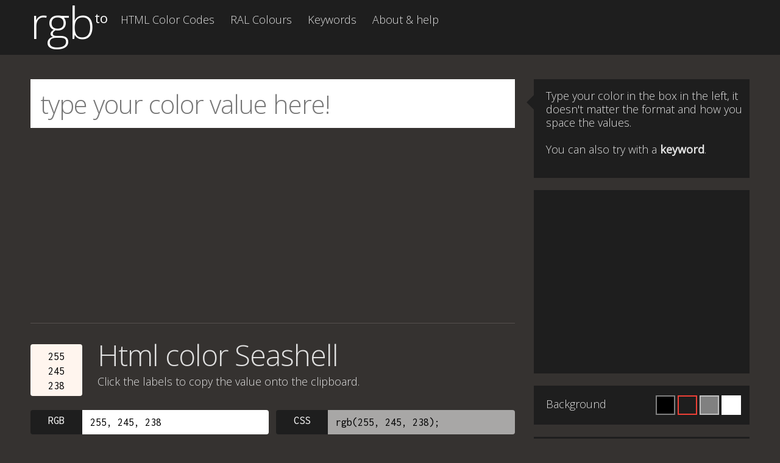

--- FILE ---
content_type: text/html; charset=UTF-8
request_url: https://rgb.to/seashell
body_size: 7871
content:
<!DOCTYPE html><html xml:lang="en" lang="en"><head><meta charset="utf-8"/>
<script>var __ezHttpConsent={setByCat:function(src,tagType,attributes,category,force,customSetScriptFn=null){var setScript=function(){if(force||window.ezTcfConsent[category]){if(typeof customSetScriptFn==='function'){customSetScriptFn();}else{var scriptElement=document.createElement(tagType);scriptElement.src=src;attributes.forEach(function(attr){for(var key in attr){if(attr.hasOwnProperty(key)){scriptElement.setAttribute(key,attr[key]);}}});var firstScript=document.getElementsByTagName(tagType)[0];firstScript.parentNode.insertBefore(scriptElement,firstScript);}}};if(force||(window.ezTcfConsent&&window.ezTcfConsent.loaded)){setScript();}else if(typeof getEzConsentData==="function"){getEzConsentData().then(function(ezTcfConsent){if(ezTcfConsent&&ezTcfConsent.loaded){setScript();}else{console.error("cannot get ez consent data");force=true;setScript();}});}else{force=true;setScript();console.error("getEzConsentData is not a function");}},};</script>
<script>var ezTcfConsent=window.ezTcfConsent?window.ezTcfConsent:{loaded:false,store_info:false,develop_and_improve_services:false,measure_ad_performance:false,measure_content_performance:false,select_basic_ads:false,create_ad_profile:false,select_personalized_ads:false,create_content_profile:false,select_personalized_content:false,understand_audiences:false,use_limited_data_to_select_content:false,};function getEzConsentData(){return new Promise(function(resolve){document.addEventListener("ezConsentEvent",function(event){var ezTcfConsent=event.detail.ezTcfConsent;resolve(ezTcfConsent);});});}</script>
<script>if(typeof _setEzCookies!=='function'){function _setEzCookies(ezConsentData){var cookies=window.ezCookieQueue;for(var i=0;i<cookies.length;i++){var cookie=cookies[i];if(ezConsentData&&ezConsentData.loaded&&ezConsentData[cookie.tcfCategory]){document.cookie=cookie.name+"="+cookie.value;}}}}
window.ezCookieQueue=window.ezCookieQueue||[];if(typeof addEzCookies!=='function'){function addEzCookies(arr){window.ezCookieQueue=[...window.ezCookieQueue,...arr];}}
addEzCookies([{name:"ezoab_14582",value:"mod1; Path=/; Domain=rgb.to; Max-Age=7200",tcfCategory:"store_info",isEzoic:"true",},{name:"ezosuibasgeneris-1",value:"c23180f0-6087-4f49-796c-f6bfa280c35c; Path=/; Domain=rgb.to; Expires=Tue, 26 Jan 2027 10:19:39 UTC; Secure; SameSite=None",tcfCategory:"understand_audiences",isEzoic:"true",}]);if(window.ezTcfConsent&&window.ezTcfConsent.loaded){_setEzCookies(window.ezTcfConsent);}else if(typeof getEzConsentData==="function"){getEzConsentData().then(function(ezTcfConsent){if(ezTcfConsent&&ezTcfConsent.loaded){_setEzCookies(window.ezTcfConsent);}else{console.error("cannot get ez consent data");_setEzCookies(window.ezTcfConsent);}});}else{console.error("getEzConsentData is not a function");_setEzCookies(window.ezTcfConsent);}</script><script type="text/javascript" data-ezscrex='false' data-cfasync='false'>window._ezaq = Object.assign({"edge_cache_status":11,"edge_response_time":73,"url":"https://rgb.to/seashell"}, typeof window._ezaq !== "undefined" ? window._ezaq : {});</script><script type="text/javascript" data-ezscrex='false' data-cfasync='false'>window._ezaq = Object.assign({"ab_test_id":"mod1"}, typeof window._ezaq !== "undefined" ? window._ezaq : {});window.__ez=window.__ez||{};window.__ez.tf={};</script><script type="text/javascript" data-ezscrex='false' data-cfasync='false'>window.ezDisableAds = true;</script>
<script data-ezscrex='false' data-cfasync='false' data-pagespeed-no-defer>var __ez=__ez||{};__ez.stms=Date.now();__ez.evt={};__ez.script={};__ez.ck=__ez.ck||{};__ez.template={};__ez.template.isOrig=true;window.__ezScriptHost="//www.ezojs.com";__ez.queue=__ez.queue||function(){var e=0,i=0,t=[],n=!1,o=[],r=[],s=!0,a=function(e,i,n,o,r,s,a){var l=arguments.length>7&&void 0!==arguments[7]?arguments[7]:window,d=this;this.name=e,this.funcName=i,this.parameters=null===n?null:w(n)?n:[n],this.isBlock=o,this.blockedBy=r,this.deleteWhenComplete=s,this.isError=!1,this.isComplete=!1,this.isInitialized=!1,this.proceedIfError=a,this.fWindow=l,this.isTimeDelay=!1,this.process=function(){f("... func = "+e),d.isInitialized=!0,d.isComplete=!0,f("... func.apply: "+e);var i=d.funcName.split("."),n=null,o=this.fWindow||window;i.length>3||(n=3===i.length?o[i[0]][i[1]][i[2]]:2===i.length?o[i[0]][i[1]]:o[d.funcName]),null!=n&&n.apply(null,this.parameters),!0===d.deleteWhenComplete&&delete t[e],!0===d.isBlock&&(f("----- F'D: "+d.name),m())}},l=function(e,i,t,n,o,r,s){var a=arguments.length>7&&void 0!==arguments[7]?arguments[7]:window,l=this;this.name=e,this.path=i,this.async=o,this.defer=r,this.isBlock=t,this.blockedBy=n,this.isInitialized=!1,this.isError=!1,this.isComplete=!1,this.proceedIfError=s,this.fWindow=a,this.isTimeDelay=!1,this.isPath=function(e){return"/"===e[0]&&"/"!==e[1]},this.getSrc=function(e){return void 0!==window.__ezScriptHost&&this.isPath(e)&&"banger.js"!==this.name?window.__ezScriptHost+e:e},this.process=function(){l.isInitialized=!0,f("... file = "+e);var i=this.fWindow?this.fWindow.document:document,t=i.createElement("script");t.src=this.getSrc(this.path),!0===o?t.async=!0:!0===r&&(t.defer=!0),t.onerror=function(){var e={url:window.location.href,name:l.name,path:l.path,user_agent:window.navigator.userAgent};"undefined"!=typeof _ezaq&&(e.pageview_id=_ezaq.page_view_id);var i=encodeURIComponent(JSON.stringify(e)),t=new XMLHttpRequest;t.open("GET","//g.ezoic.net/ezqlog?d="+i,!0),t.send(),f("----- ERR'D: "+l.name),l.isError=!0,!0===l.isBlock&&m()},t.onreadystatechange=t.onload=function(){var e=t.readyState;f("----- F'D: "+l.name),e&&!/loaded|complete/.test(e)||(l.isComplete=!0,!0===l.isBlock&&m())},i.getElementsByTagName("head")[0].appendChild(t)}},d=function(e,i){this.name=e,this.path="",this.async=!1,this.defer=!1,this.isBlock=!1,this.blockedBy=[],this.isInitialized=!0,this.isError=!1,this.isComplete=i,this.proceedIfError=!1,this.isTimeDelay=!1,this.process=function(){}};function c(e,i,n,s,a,d,c,u,f){var m=new l(e,i,n,s,a,d,c,f);!0===u?o[e]=m:r[e]=m,t[e]=m,h(m)}function h(e){!0!==u(e)&&0!=s&&e.process()}function u(e){if(!0===e.isTimeDelay&&!1===n)return f(e.name+" blocked = TIME DELAY!"),!0;if(w(e.blockedBy))for(var i=0;i<e.blockedBy.length;i++){var o=e.blockedBy[i];if(!1===t.hasOwnProperty(o))return f(e.name+" blocked = "+o),!0;if(!0===e.proceedIfError&&!0===t[o].isError)return!1;if(!1===t[o].isComplete)return f(e.name+" blocked = "+o),!0}return!1}function f(e){var i=window.location.href,t=new RegExp("[?&]ezq=([^&#]*)","i").exec(i);"1"===(t?t[1]:null)&&console.debug(e)}function m(){++e>200||(f("let's go"),p(o),p(r))}function p(e){for(var i in e)if(!1!==e.hasOwnProperty(i)){var t=e[i];!0===t.isComplete||u(t)||!0===t.isInitialized||!0===t.isError?!0===t.isError?f(t.name+": error"):!0===t.isComplete?f(t.name+": complete already"):!0===t.isInitialized&&f(t.name+": initialized already"):t.process()}}function w(e){return"[object Array]"==Object.prototype.toString.call(e)}return window.addEventListener("load",(function(){setTimeout((function(){n=!0,f("TDELAY -----"),m()}),5e3)}),!1),{addFile:c,addFileOnce:function(e,i,n,o,r,s,a,l,d){t[e]||c(e,i,n,o,r,s,a,l,d)},addDelayFile:function(e,i){var n=new l(e,i,!1,[],!1,!1,!0);n.isTimeDelay=!0,f(e+" ...  FILE! TDELAY"),r[e]=n,t[e]=n,h(n)},addFunc:function(e,n,s,l,d,c,u,f,m,p){!0===c&&(e=e+"_"+i++);var w=new a(e,n,s,l,d,u,f,p);!0===m?o[e]=w:r[e]=w,t[e]=w,h(w)},addDelayFunc:function(e,i,n){var o=new a(e,i,n,!1,[],!0,!0);o.isTimeDelay=!0,f(e+" ...  FUNCTION! TDELAY"),r[e]=o,t[e]=o,h(o)},items:t,processAll:m,setallowLoad:function(e){s=e},markLoaded:function(e){if(e&&0!==e.length){if(e in t){var i=t[e];!0===i.isComplete?f(i.name+" "+e+": error loaded duplicate"):(i.isComplete=!0,i.isInitialized=!0)}else t[e]=new d(e,!0);f("markLoaded dummyfile: "+t[e].name)}},logWhatsBlocked:function(){for(var e in t)!1!==t.hasOwnProperty(e)&&u(t[e])}}}();__ez.evt.add=function(e,t,n){e.addEventListener?e.addEventListener(t,n,!1):e.attachEvent?e.attachEvent("on"+t,n):e["on"+t]=n()},__ez.evt.remove=function(e,t,n){e.removeEventListener?e.removeEventListener(t,n,!1):e.detachEvent?e.detachEvent("on"+t,n):delete e["on"+t]};__ez.script.add=function(e){var t=document.createElement("script");t.src=e,t.async=!0,t.type="text/javascript",document.getElementsByTagName("head")[0].appendChild(t)};__ez.dot=__ez.dot||{};__ez.queue.addFileOnce('/detroitchicago/boise.js', '/detroitchicago/boise.js?gcb=195-6&cb=5', true, [], true, false, true, false);__ez.queue.addFileOnce('/parsonsmaize/abilene.js', '/parsonsmaize/abilene.js?gcb=195-6&cb=e80eca0cdb', true, [], true, false, true, false);__ez.queue.addFileOnce('/parsonsmaize/mulvane.js', '/parsonsmaize/mulvane.js?gcb=195-6&cb=e75e48eec0', true, ['/parsonsmaize/abilene.js'], true, false, true, false);__ez.queue.addFileOnce('/detroitchicago/birmingham.js', '/detroitchicago/birmingham.js?gcb=195-6&cb=539c47377c', true, ['/parsonsmaize/abilene.js'], true, false, true, false);</script>
<script data-ezscrex="false" type="text/javascript" data-cfasync="false">window._ezaq = Object.assign({"ad_cache_level":0,"adpicker_placement_cnt":0,"ai_placeholder_cache_level":0,"ai_placeholder_placement_cnt":-1,"author":"rgb.to","domain":"rgb.to","domain_id":14582,"ezcache_level":0,"ezcache_skip_code":14,"has_bad_image":0,"has_bad_words":0,"is_sitespeed":0,"lt_cache_level":0,"response_size":18724,"response_size_orig":12879,"response_time_orig":65,"template_id":5,"url":"https://rgb.to/seashell","word_count":0,"worst_bad_word_level":0}, typeof window._ezaq !== "undefined" ? window._ezaq : {});__ez.queue.markLoaded('ezaqBaseReady');</script>
<script type='text/javascript' data-ezscrex='false' data-cfasync='false'>
window.ezAnalyticsStatic = true;

function analyticsAddScript(script) {
	var ezDynamic = document.createElement('script');
	ezDynamic.type = 'text/javascript';
	ezDynamic.innerHTML = script;
	document.head.appendChild(ezDynamic);
}
function getCookiesWithPrefix() {
    var allCookies = document.cookie.split(';');
    var cookiesWithPrefix = {};

    for (var i = 0; i < allCookies.length; i++) {
        var cookie = allCookies[i].trim();

        for (var j = 0; j < arguments.length; j++) {
            var prefix = arguments[j];
            if (cookie.indexOf(prefix) === 0) {
                var cookieParts = cookie.split('=');
                var cookieName = cookieParts[0];
                var cookieValue = cookieParts.slice(1).join('=');
                cookiesWithPrefix[cookieName] = decodeURIComponent(cookieValue);
                break; // Once matched, no need to check other prefixes
            }
        }
    }

    return cookiesWithPrefix;
}
function productAnalytics() {
	var d = {"pr":[6],"omd5":"f1f38e35414269ecc9299ba1629a9c37","nar":"risk score"};
	d.u = _ezaq.url;
	d.p = _ezaq.page_view_id;
	d.v = _ezaq.visit_uuid;
	d.ab = _ezaq.ab_test_id;
	d.e = JSON.stringify(_ezaq);
	d.ref = document.referrer;
	d.c = getCookiesWithPrefix('active_template', 'ez', 'lp_');
	if(typeof ez_utmParams !== 'undefined') {
		d.utm = ez_utmParams;
	}

	var dataText = JSON.stringify(d);
	var xhr = new XMLHttpRequest();
	xhr.open('POST','/ezais/analytics?cb=1', true);
	xhr.onload = function () {
		if (xhr.status!=200) {
            return;
		}

        if(document.readyState !== 'loading') {
            analyticsAddScript(xhr.response);
            return;
        }

        var eventFunc = function() {
            if(document.readyState === 'loading') {
                return;
            }
            document.removeEventListener('readystatechange', eventFunc, false);
            analyticsAddScript(xhr.response);
        };

        document.addEventListener('readystatechange', eventFunc, false);
	};
	xhr.setRequestHeader('Content-Type','text/plain');
	xhr.send(dataText);
}
__ez.queue.addFunc("productAnalytics", "productAnalytics", null, true, ['ezaqBaseReady'], false, false, false, true);
</script><base href="https://rgb.to/seashell"/>  <title>Convert HTML Color Seashell to RGB, Pantone, RAL, Hex, HSL, HSV, HSB, JSON</title> <meta name="description" content="HTML color seashell is translated automatically to its RGB / Hex equivalent by the browser. HTML Color seashell is easy to remember and useful to be replaced all along the HTML / CSS code."/> <meta name="keywords" content="color conversion, rgb to hex, rgb to hsl, rgb to hsv, rgb to hsb, rgb to JSON, hex to rgb, hsl to rgb, hsv to rgb, hsb to rgb"/> <meta name="author" content="rgb.to"/> <meta name="dcterms.rights" content="Copyright rgb.to. All rights reserved."/> <meta name="dcterms.title" content="Convert HTML Color Seashell to RGB, Pantone, RAL, Hex, HSL, HSV, HSB, JSON"/> <meta name="dcterms.subject" content="HTML color seashell is translated automatically to its RGB / Hex equivalent by the browser. HTML Color seashell is easy to remember and useful to be replaced all along the HTML / CSS code."/> <meta name="dcterms.creator" content="rgb.to"/> <meta name="viewport" content="width=device-width, initial-scale=1.0, maximum-scale=1.0, user-scalable=no"/> <meta name="apple-mobile-web-app-capable" content="yes"/> <link rel="shortcut icon" href="/img/favicon.png"/> <link rel="apple-touch-icon" href="/img/favicon_iOS.png"/> <!--[if lt IE 9]><link rel="shortcut icon" href="/favicon.ico"/><![endif]--> <link rel="stylesheet" href="//fonts.googleapis.com/css?family=Open+Sans:400,300|Inconsolata:400,700"/> <link rel="stylesheet" href="//cdnjs.cloudflare.com/ajax/libs/normalize/3.0.0/normalize.min.css"/> <link rel="stylesheet" href="/css/application.min.css"/> <link rel='canonical' href='https://rgb.to/seashell' />
<script type='text/javascript'>
var ezoTemplate = 'orig_site';
var ezouid = '1';
var ezoFormfactor = '1';
</script><script data-ezscrex="false" type='text/javascript'>
var soc_app_id = '0';
var did = 14582;
var ezdomain = 'rgb.to';
var ezoicSearchable = 1;
</script></head><body class="op0 bg-default" id="rgb_to"><div id="contenedor"> <header id="arriba"> <div id="h_interior"> <div class="addthis_sharing_toolbox addthis_default_style addthis_32x32_style"> <a class="addthis_counter addthis_bubble_style"></a> </div> <p class="logo"><a href="/" title="Rgb.to color conversion">rgb <span>to</span></a></p> <nav id="menu_hor"> <ul> <li class="opA"><a class="opA" href="/html-color-names/1" accesskey="1" title="HTML color codes and names">HTML Color Codes</a></li> <li class="opD"><a class="opD" href="/ral/page/1" accesskey="4" title="RAL Colours">RAL Colours</a></li> <li class="opB"><a class="opB" href="/keywords/1" accesskey="2" title="Explore color by keyword">Keywords</a></li> <li class="opE"><a class="opE" href="/about-help" accesskey="6" title="About rgb.to and help">About &amp; help</a></li> </ul> </nav> </div> </header> <section id="main"> <div class="lc"> <div class="search-block row"> <input type="text" name="main-search" id="main-search" placeholder="type your color value here!" class="r" value=""/> <div class="color-buttons r"> <a href="#" id="is-HEX" style="display:none;" class="color-btn">Convert Hex color »</a><a href="#" id="is-RGB" style="display:none;" class="color-btn">Color is RGB?</a><a href="#" id="is-HSB" style="display:none;" class="color-btn">Color is Photoshop HSB?</a><a href="#" id="is-HSL" style="display:none;" class="color-btn">Color is HSL?</a><a href="#" id="is-PANTONE" style="display:none;" class="color-btn">Search Pantone »</a><a href="#" id="is-RAL" style="display:none;" class="color-btn">Search RAL Colour »</a><a href="#" id="is-KEYWORDS" style="display:none;" class="color-btn">Search for keyword »</a> </div></div> <div id="ezoic-pub-ad-placeholder-107"> <div class="results row sense-results-top"> <script async="" src="//pagead2.googlesyndication.com/pagead/js/adsbygoogle.js"></script>  <ins class="adsbygoogle" style="display:block" data-ad-client="ca-pub-5003939455796732" data-ad-slot="5171759180" data-ad-format="auto" data-full-width-responsive="true"></ins> <script> (adsbygoogle = window.adsbygoogle || []).push({}); </script> </div></div> <div class="results row"> <header> <div id="main-swatch" class="" style="background:#FFF5EE"> <a href="/rgb/255,245,238">255<br/>245<br/>238</a> </div> <h1 class="_h1 result-title">Html <strong>color Seashell</strong></h1> <p class="subtitle">Click the labels to copy the value onto the clipboard. <span class="copied hidden">Copied to clipboard!</span></p> </header> <div class="color-container"> <div class="color-space"> <div class="color"> <label id="label-RGB" for="RGB" data-clipboard-target="#RGB">RGB</label> <input type="text" name="RGB" id="RGB" value="255, 245, 238"/> </div> </div> <div class="color-space"> <div class="color alternate"> <label id="label-RGB-CSS" for="RGB-CSS" data-clipboard-target="#RGB-CSS">CSS</label> <input type="text" name="RGB-CSS" id="RGB-CSS" value="rgb(255, 245, 238);"/> </div> </div> <div class="color-space"> <div class="color"> <label id="label-HSL" for="HSL" data-clipboard-target="#HSL">HSL</label> <input type="text" name="HSL" id="HSL" value="25, 100, 97"/> </div> </div> <div class="color-space"> <div class="color alternate"> <label id="label-HSL-CSS" for="HSL-CSS" data-clipboard-target="#HSL-CSS">CSS</label> <input type="text" name="HSL-CSS" id="HSL-CSS" value="hsl(25, 100%, 97%);"/> </div> </div> <div class="color-space"> <div class="color"> <label id="label-HSB" for="HSB" data-clipboard-target="#HSB">HSB</label> <input type="text" name="HSB" id="HSB" value="25, 7, 100"/> </div> </div> <div class="color-space"> <div class="color"> <label id="label-HEX" for="HEX" data-clipboard-target="#HEX">Hex</label> <input type="text" name="HEX" id="HEX" value="#fff5ee"/> </div> </div> <div class="color-space"> <div class="color"> <label id="label-CMYK" for="CMYK" data-clipboard-target="#CMYK">CMYK</label> <input type="text" name="CMYK" id="CMYK" value="0, 4, 7, 0"/> </div> </div> <div class="color-space"> <div class="color"> <label id="label-WEBSAFE" for="WEBSAFE" data-clipboard-target="#WEBSAFE">Websafe</label> <input type="text" name="WEBSAFE" id="WEBSAFE" value="#ffffff"/> </div> </div> </div> <a href="/save/json/color/FFF5EE" id="js-save-json" rel="nofollow" target="_blank"> Save color values as JSON</a> </div> <div id="ezoic-pub-ad-placeholder-108"> <div class="results row sense-results"> <script async="" src="//pagead2.googlesyndication.com/pagead/js/adsbygoogle.js"></script>  <ins class="adsbygoogle" style="display:block" data-ad-client="ca-pub-5003939455796732" data-ad-slot="1377680735" data-ad-format="auto" data-full-width-responsive="true"></ins> <script> (adsbygoogle = window.adsbygoogle || []).push({}); </script> </div></div> <div class="results row color-schemes"> <header> <h2 class="_h1 result-title"><strong>Color Seashell to RAL</strong></h2><p class="subtitle"><strong>RAL colour</strong> closest to this. <span class="copied hidden">Copied to clipboard!</span></p> </header> <div class="color-schemes-samples"> <div class="color-scheme pantone"> <div class="cs-sw" style="background:#F1ECE1;"> <a href="/ral/9010"> RAL 9010 Colour </a> </div> <div class="color"> <label id="label-RAL" data-clipboard-target="#RAL" for="RAL">Copy</label> <input type="text" name="RAL" id="RAL" value="RAL 9010"/> </div> </div></div> </div> <div class="results row color-schemes"> <header> <h3 class="_h1 result-title">Colour schemes from color Seashell</h3> <p class="subtitle">Get color inspiration</p> </header> <div class="color-schemes-samples"> <div class="color-scheme compl"><h4>Complementary</h4><div class="cs-sw" style="background:#fff5ee;"><a href="/hex/fff5ee">#fff5ee</a></div><div class="cs-sw" style="background:#f0f9ff;"><a href="/hex/f0f9ff">#f0f9ff</a></div></div><div class="color-scheme triad"><h4>Triad</h4><div class="cs-sw" style="background:#fff5ee;"><a href="/hex/fff5ee">#fff5ee</a></div><div class="cs-sw" style="background:#f0fff6;"><a href="/hex/f0fff6">#f0fff6</a></div><div class="cs-sw" style="background:#f6f0ff;"><a href="/hex/f6f0ff">#f6f0ff</a></div></div><div class="color-scheme tetrad"><h4>Tetrad</h4><div class="cs-sw" style="background:#fff5ee;"><a href="/hex/fff5ee">#fff5ee</a></div><div class="cs-sw" style="background:#f9fff0;"><a href="/hex/f9fff0">#f9fff0</a></div><div class="cs-sw" style="background:#f0f9ff;"><a href="/hex/f0f9ff">#f0f9ff</a></div><div class="cs-sw" style="background:#f6f0ff;"><a href="/hex/f6f0ff">#f6f0ff</a></div></div><div class="color-scheme analog"><h4>Analogous</h4><div class="cs-sw" style="background:#fff5ee;"><a href="/hex/fff5ee">#fff5ee</a></div><div class="cs-sw" style="background:#f7f7f7;"><a href="/hex/f7f7f7">#f7f7f7</a></div><div class="cs-sw" style="background:#fcfff0;"><a href="/hex/fcfff0">#fcfff0</a></div></div><div class="color-scheme accent"><h4>Accented</h4><div class="cs-sw" style="background:#fff5ee;"><a href="/hex/fff5ee">#fff5ee</a></div><div class="cs-sw" style="background:#f7f7f7;"><a href="/hex/f7f7f7">#f7f7f7</a></div><div class="cs-sw" style="background:#fcfff0;"><a href="/hex/fcfff0">#fcfff0</a></div><div class="cs-sw" style="background:#f0f9ff;"><a href="/hex/f0f9ff">#f0f9ff</a></div></div><div class="color-scheme split"><h4>Split</h4><div class="cs-sw" style="background:#fff5ee;"><a href="/hex/fff5ee">#fff5ee</a></div><div class="cs-sw" style="background:#f0fffe;"><a href="/hex/f0fffe">#f0fffe</a></div><div class="cs-sw" style="background:#f0f1ff;"><a href="/hex/f0f1ff">#f0f1ff</a></div></div> </div> <a href="/save/json/palette/fff5ee" id="js-save-json-color" rel="nofollow" target="_blank">Save color schemes as JSON</a> <a href="/save/png24/fff5ee" id="js-save-png24" rel="nofollow" target="_blank">Save color schemes as PNG</a></div> </div> <div class="rc">  <div id="ezoic-pub-ad-placeholder-104"></div>  <div class="tip r arrow-left"> <p class="first"> Type your color in the box in the left, it doesn&#39;t matter the format and how you space the values.<br/><br/>You can also try with a <b>keyword</b>. </p> <p class="second hidden"> Now convert this color / search this keyword <strong>pressing the buttons</strong> below the search box!. </p></div> <div id="ezoic-pub-ad-placeholder-106"> <div class="tip r sns-sidebar"> <script async="" src="//pagead2.googlesyndication.com/pagead/js/adsbygoogle.js"></script>  <ins class="adsbygoogle" style="display:inline-block;width:336px;height:280px" data-ad-client="ca-pub-5003939455796732" data-ad-slot="2994014734"></ins> <script> (adsbygoogle = window.adsbygoogle || []).push({}); </script> </div></div> <script type="text/template" id="support-us"><p> <b>rgb.to</b> is a free service, the costs of the project (server, maintenance, bug fixing, new features...) <b>are financed through Ads</b>.<br><br>If you think this site is usefull to you, please consider <b>supporting us by not blocking our ads.</b><br><br>Thanks a lot in advance ;) </p> </script> <div class="tip bg-color r"> <p> Background </p> <div id="js-bg-swatches"> <a title="Change the page background to black" href="#bg-black" class="r black"></a> <a title="Change the page background to default" href="#bg-default" class="r default"></a> <a title="Change the page background to grey" href="#bg-grey" class="r grey"></a> <a title="Change the page background to white" href="#bg-white" class="r white"></a> </div></div>  <div id="ezoic-pub-ad-placeholder-105"></div>  <div class="tip r"> <p> <strong>tip!</strong><br/> You can link to this same page with the following url formats:<br/><br/> <a href="/seashell" title="Html color seashell">https://rgb.to/seashell</a><br/><br/>An also with...<br/><br/> <a href="/255,245,238">https://rgb.to/255,245,238</a> <a href="/hex/fff5ee">https://rgb.to/hex/fff5ee</a><br/> <a href="/fff5ee">https://rgb.to/fff5ee</a><br/><br/> Read the <strong><a href="/about-help">about</a></strong> section for other useful url shortcuts. </p> </div> </div> </section><div class="push"></div></div><footer id="sticky"> <div class="footer_contents"> <p class="footer-title">rgb <span>to</span></p><p class="by"> v1.3-qc  |  <a href="/cookies-policy-consent.html">Cookies policy</a></p> </div></footer><div id="d_arriba_floater"><div class="d_arriba"><a href="#arriba" class="a_arriba">Arriba</a></div></div> <script type="text/javascript" src="//ajax.aspnetcdn.com/ajax/jQuery/jquery-1.11.3.min.js"></script><script type="text/javascript" async="true" src="/js/application.min.js"></script><script type="text/javascript" async="true"> var _gaq = _gaq || []; _gaq.push(['_setAccount', 'UA-40296266-1']); _gaq.push(['_trackPageview']); (function() { var ga = document.createElement('script'); ga.type = 'text/javascript'; ga.async = true; ga.src = ('https:' == document.location.protocol ? 'https://ssl' : 'http://www') + '.google-analytics.com/ga.js'; var s = document.getElementsByTagName('script')[0]; s.parentNode.insertBefore(ga, s); })();</script><script type="text/javascript" async="true" defer="" src="//s7.addthis.com/js/300/addthis_widget.js#pubid=ra-5176e4cd490252b6"></script><script data-cfasync="false">function _emitEzConsentEvent(){var customEvent=new CustomEvent("ezConsentEvent",{detail:{ezTcfConsent:window.ezTcfConsent},bubbles:true,cancelable:true,});document.dispatchEvent(customEvent);}
(function(window,document){function _setAllEzConsentTrue(){window.ezTcfConsent.loaded=true;window.ezTcfConsent.store_info=true;window.ezTcfConsent.develop_and_improve_services=true;window.ezTcfConsent.measure_ad_performance=true;window.ezTcfConsent.measure_content_performance=true;window.ezTcfConsent.select_basic_ads=true;window.ezTcfConsent.create_ad_profile=true;window.ezTcfConsent.select_personalized_ads=true;window.ezTcfConsent.create_content_profile=true;window.ezTcfConsent.select_personalized_content=true;window.ezTcfConsent.understand_audiences=true;window.ezTcfConsent.use_limited_data_to_select_content=true;window.ezTcfConsent.select_personalized_content=true;}
function _clearEzConsentCookie(){document.cookie="ezCMPCookieConsent=tcf2;Domain=.rgb.to;Path=/;expires=Thu, 01 Jan 1970 00:00:00 GMT";}
_clearEzConsentCookie();if(typeof window.__tcfapi!=="undefined"){window.ezgconsent=false;var amazonHasRun=false;function _ezAllowed(tcdata,purpose){return(tcdata.purpose.consents[purpose]||tcdata.purpose.legitimateInterests[purpose]);}
function _handleConsentDecision(tcdata){window.ezTcfConsent.loaded=true;if(!tcdata.vendor.consents["347"]&&!tcdata.vendor.legitimateInterests["347"]){window._emitEzConsentEvent();return;}
window.ezTcfConsent.store_info=_ezAllowed(tcdata,"1");window.ezTcfConsent.develop_and_improve_services=_ezAllowed(tcdata,"10");window.ezTcfConsent.measure_content_performance=_ezAllowed(tcdata,"8");window.ezTcfConsent.select_basic_ads=_ezAllowed(tcdata,"2");window.ezTcfConsent.create_ad_profile=_ezAllowed(tcdata,"3");window.ezTcfConsent.select_personalized_ads=_ezAllowed(tcdata,"4");window.ezTcfConsent.create_content_profile=_ezAllowed(tcdata,"5");window.ezTcfConsent.measure_ad_performance=_ezAllowed(tcdata,"7");window.ezTcfConsent.use_limited_data_to_select_content=_ezAllowed(tcdata,"11");window.ezTcfConsent.select_personalized_content=_ezAllowed(tcdata,"6");window.ezTcfConsent.understand_audiences=_ezAllowed(tcdata,"9");window._emitEzConsentEvent();}
function _handleGoogleConsentV2(tcdata){if(!tcdata||!tcdata.purpose||!tcdata.purpose.consents){return;}
var googConsentV2={};if(tcdata.purpose.consents[1]){googConsentV2.ad_storage='granted';googConsentV2.analytics_storage='granted';}
if(tcdata.purpose.consents[3]&&tcdata.purpose.consents[4]){googConsentV2.ad_personalization='granted';}
if(tcdata.purpose.consents[1]&&tcdata.purpose.consents[7]){googConsentV2.ad_user_data='granted';}
if(googConsentV2.analytics_storage=='denied'){gtag('set','url_passthrough',true);}
gtag('consent','update',googConsentV2);}
__tcfapi("addEventListener",2,function(tcdata,success){if(!success||!tcdata){window._emitEzConsentEvent();return;}
if(!tcdata.gdprApplies){_setAllEzConsentTrue();window._emitEzConsentEvent();return;}
if(tcdata.eventStatus==="useractioncomplete"||tcdata.eventStatus==="tcloaded"){if(typeof gtag!='undefined'){_handleGoogleConsentV2(tcdata);}
_handleConsentDecision(tcdata);if(tcdata.purpose.consents["1"]===true&&tcdata.vendor.consents["755"]!==false){window.ezgconsent=true;(adsbygoogle=window.adsbygoogle||[]).pauseAdRequests=0;}
if(window.__ezconsent){__ezconsent.setEzoicConsentSettings(ezConsentCategories);}
__tcfapi("removeEventListener",2,function(success){return null;},tcdata.listenerId);if(!(tcdata.purpose.consents["1"]===true&&_ezAllowed(tcdata,"2")&&_ezAllowed(tcdata,"3")&&_ezAllowed(tcdata,"4"))){if(typeof __ez=="object"&&typeof __ez.bit=="object"&&typeof window["_ezaq"]=="object"&&typeof window["_ezaq"]["page_view_id"]=="string"){__ez.bit.Add(window["_ezaq"]["page_view_id"],[new __ezDotData("non_personalized_ads",true),]);}}}});}else{_setAllEzConsentTrue();window._emitEzConsentEvent();}})(window,document);</script></body></html>

--- FILE ---
content_type: text/html; charset=utf-8
request_url: https://www.google.com/recaptcha/api2/aframe
body_size: 269
content:
<!DOCTYPE HTML><html><head><meta http-equiv="content-type" content="text/html; charset=UTF-8"></head><body><script nonce="CVxD9xfrSdxHoLFXBgZqnA">/** Anti-fraud and anti-abuse applications only. See google.com/recaptcha */ try{var clients={'sodar':'https://pagead2.googlesyndication.com/pagead/sodar?'};window.addEventListener("message",function(a){try{if(a.source===window.parent){var b=JSON.parse(a.data);var c=clients[b['id']];if(c){var d=document.createElement('img');d.src=c+b['params']+'&rc='+(localStorage.getItem("rc::a")?sessionStorage.getItem("rc::b"):"");window.document.body.appendChild(d);sessionStorage.setItem("rc::e",parseInt(sessionStorage.getItem("rc::e")||0)+1);localStorage.setItem("rc::h",'1769422781531');}}}catch(b){}});window.parent.postMessage("_grecaptcha_ready", "*");}catch(b){}</script></body></html>